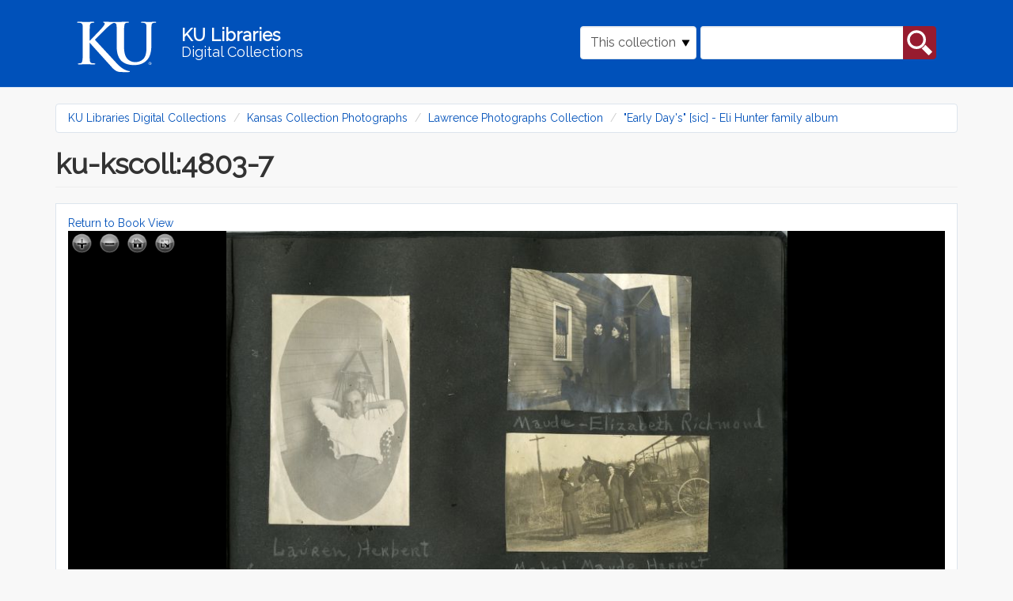

--- FILE ---
content_type: text/html; charset=utf-8
request_url: https://digital.lib.ku.edu/ku-kscoll/4810
body_size: 8983
content:
<!DOCTYPE html>
<html lang="en" dir="ltr" prefix="content: http://purl.org/rss/1.0/modules/content/ dc: http://purl.org/dc/terms/ foaf: http://xmlns.com/foaf/0.1/ og: http://ogp.me/ns# rdfs: http://www.w3.org/2000/01/rdf-schema# sioc: http://rdfs.org/sioc/ns# sioct: http://rdfs.org/sioc/types# skos: http://www.w3.org/2004/02/skos/core# xsd: http://www.w3.org/2001/XMLSchema#">
<head>
  <link rel="profile" href="http://www.w3.org/1999/xhtml/vocab" />
  <meta name="viewport" content="width=device-width, initial-scale=1.0">
  <meta http-equiv="Content-Type" content="text/html; charset=utf-8" />
<meta name="Generator" content="Drupal 7 (http://drupal.org)" />
<link rel="shortcut icon" href="https://digital.lib.ku.edu/sites/all/themes/islandora_ku_themes/islandora_theme/favicon.ico" type="image/vnd.microsoft.icon" />
  <title>ku-kscoll:4803-7 | KU Libraries Digital Collections</title>
  <link type="text/css" rel="stylesheet" href="https://digital.lib.ku.edu/sites/default/files/css/css_lQaZfjVpwP_oGNqdtWCSpJT1EMqXdMiU84ekLLxQnc4.css" media="all" />
<link type="text/css" rel="stylesheet" href="https://digital.lib.ku.edu/sites/default/files/css/css_C8QAyt1J3kSvSPjf3ilvVPlVsDWOsnRyc4I-ajFefdY.css" media="all" />
<link type="text/css" rel="stylesheet" href="https://digital.lib.ku.edu/sites/default/files/css/css_n25sPKgZCs-8o--HzfiXGlEK3cIzhMXkffSOwEV05lA.css" media="all" />
<link type="text/css" rel="stylesheet" href="https://digital.lib.ku.edu/sites/default/files/css/css_CdNlUrBwVyY3jh_1aay-cEn4soVbW4g_Wbdq5M1p6oI.css" media="all" />
  <!-- HTML5 element support for IE6-8 -->
  <!--[if lt IE 9]>
    <script src="https://cdn.jsdelivr.net/html5shiv/3.7.3/html5shiv-printshiv.min.js"></script>
  <![endif]-->
  <script src="https://digital.lib.ku.edu/sites/default/files/js/js_ypadrG4kz9-JBpNOXmgjyVozLCJG_1RP3Ig-iqWR8n0.js"></script>
<script src="https://digital.lib.ku.edu/sites/default/files/js/js_BPwwi0fpStKzdmtjVjIZi3uu9NE1lCIViXXVKlqod3k.js"></script>
<script src="https://digital.lib.ku.edu/sites/default/files/js/js_uA38YVOuhWIAU5hfyehJeZtVToazcew9ajmnlDLQkGk.js"></script>
<script>jQuery.extend(Drupal.settings, {"basePath":"\/","pathPrefix":"","ajaxPageState":{"theme":"islandora_theme","theme_token":"lEVtHoiUYwYc1IMq01dAokqpxOx10QJ9TCSy9DstE2I","js":{"sites\/all\/themes\/contrib\/bootstrap\/js\/bootstrap.js":1,"sites\/all\/modules\/contrib\/jquery_update\/replace\/jquery\/1.10\/jquery.min.js":1,"misc\/jquery-extend-3.4.0.js":1,"misc\/jquery-html-prefilter-3.5.0-backport.js":1,"misc\/jquery.once.js":1,"misc\/drupal.js":1,"sites\/all\/libraries\/openseadragon\/openseadragon.js":1,"sites\/all\/modules\/contrib\/islandora_openseadragon\/js\/islandora_openseadragon.js":1,"sites\/all\/libraries\/colorbox\/jquery.colorbox-min.js":1,"sites\/all\/modules\/contrib\/colorbox\/js\/colorbox.js":1,"sites\/all\/modules\/contrib\/colorbox\/styles\/default\/colorbox_style.js":1,"misc\/form.js":1,"sites\/all\/themes\/contrib\/bootstrap\/js\/misc\/_collapse.js":1,"sites\/all\/themes\/islandora_ku_themes\/islandora_theme\/bootstrap\/assets\/javascripts\/bootstrap\/affix.js":1,"sites\/all\/themes\/islandora_ku_themes\/islandora_theme\/bootstrap\/assets\/javascripts\/bootstrap\/alert.js":1,"sites\/all\/themes\/islandora_ku_themes\/islandora_theme\/bootstrap\/assets\/javascripts\/bootstrap\/button.js":1,"sites\/all\/themes\/islandora_ku_themes\/islandora_theme\/bootstrap\/assets\/javascripts\/bootstrap\/carousel.js":1,"sites\/all\/themes\/islandora_ku_themes\/islandora_theme\/bootstrap\/assets\/javascripts\/bootstrap\/collapse.js":1,"sites\/all\/themes\/islandora_ku_themes\/islandora_theme\/bootstrap\/assets\/javascripts\/bootstrap\/dropdown.js":1,"sites\/all\/themes\/islandora_ku_themes\/islandora_theme\/bootstrap\/assets\/javascripts\/bootstrap\/modal.js":1,"sites\/all\/themes\/islandora_ku_themes\/islandora_theme\/bootstrap\/assets\/javascripts\/bootstrap\/tooltip.js":1,"sites\/all\/themes\/islandora_ku_themes\/islandora_theme\/bootstrap\/assets\/javascripts\/bootstrap\/popover.js":1,"sites\/all\/themes\/islandora_ku_themes\/islandora_theme\/bootstrap\/assets\/javascripts\/bootstrap\/scrollspy.js":1,"sites\/all\/themes\/islandora_ku_themes\/islandora_theme\/bootstrap\/assets\/javascripts\/bootstrap\/tab.js":1,"sites\/all\/themes\/islandora_ku_themes\/islandora_theme\/bootstrap\/assets\/javascripts\/bootstrap\/transition.js":1,"sites\/all\/themes\/islandora_ku_themes\/islandora_theme\/licit-cookie.js":1},"css":{"modules\/system\/system.base.css":1,"modules\/field\/theme\/field.css":1,"sites\/all\/modules\/contrib\/islandora\/css\/islandora.base.css":1,"sites\/all\/modules\/contrib\/islandora\/css\/islandora.theme.css":1,"sites\/all\/modules\/contrib\/islandora_solution_pack_audio\/css\/islandora_audio.theme.css":1,"sites\/all\/modules\/contrib\/islandora_solution_pack_collection\/css\/islandora_basic_collection.base.css":1,"sites\/all\/modules\/contrib\/islandora_solution_pack_collection\/css\/islandora_basic_collection.theme.css":1,"sites\/all\/modules\/contrib\/islandora_solution_pack_image\/css\/islandora_basic_image.theme.css":1,"sites\/all\/modules\/contrib\/islandora_batch\/css\/views_table_contextual_links_fix.css":1,"sites\/all\/modules\/contrib\/islandora_fits\/css\/islandora_fits.css":1,"sites\/all\/modules\/islandora_ku_modules\/islandora_ku_base\/css\/islandora_ku.css":1,"sites\/all\/modules\/contrib\/islandora_solution_pack_large_image\/css\/islandora_large_image.theme.css":1,"sites\/all\/modules\/contrib\/islandora_solution_pack_pdf\/css\/islandora_pdf.theme.css":1,"sites\/all\/modules\/contrib\/islandora_premis\/css\/islandora_premis.css":1,"sites\/all\/modules\/contrib\/islandora_solr_search\/css\/islandora_solr.base.css":1,"sites\/all\/modules\/contrib\/islandora_solr_metadata\/css\/islandora_solr_metadata.css":1,"sites\/all\/modules\/contrib\/islandora_solution_pack_web_archive\/css\/islandora_web_archive.theme.css":1,"sites\/all\/modules\/islandora_ku_modules\/ku_islandora_disclaimers\/ku_islandora_disclaimers.css":1,"sites\/all\/modules\/islandora_ku_modules\/ku_islandora_download_block\/ku_islandora_dl_block.css":1,"modules\/node\/node.css":1,"sites\/all\/modules\/contrib\/views\/css\/views.css":1,"sites\/all\/modules\/contrib\/colorbox\/styles\/default\/colorbox_style.css":1,"sites\/all\/modules\/contrib\/ctools\/css\/ctools.css":1,"sites\/all\/modules\/contrib\/islandora_openseadragon\/css\/islandora_openseadragon.theme.css":1,"sites\/all\/modules\/contrib\/islandora_solution_pack_compound\/css\/islandora_compound_object.block.css":1,"sites\/all\/themes\/islandora_ku_themes\/islandora_theme\/dist\/style.css":1}},"colorbox":{"opacity":"0.85","current":"{current} of {total}","previous":"\u00ab Prev","next":"Next \u00bb","close":"Close","maxWidth":"98%","maxHeight":"98%","fixed":true,"mobiledetect":true,"mobiledevicewidth":"480px","specificPagesDefaultValue":"admin*\nimagebrowser*\nimg_assist*\nimce*\nnode\/add\/*\nnode\/*\/edit\nprint\/*\nprintpdf\/*\nsystem\/ajax\nsystem\/ajax\/*"},"islandoraOpenSeadragon":{"pid":"ku-kscoll:4810","imageServer":"iiif","djatokaServerBaseURL":"https:\/\/digital.lib.ku.edu\/adore-djatoka\/resolver","iiifServerBaseURL":"\/iiif\/2","fitToAspectRatio":true,"options":{"id":"islandora-openseadragon","prefixUrl":"https:\/\/digital.lib.ku.edu\/sites\/all\/libraries\/openseadragon\/images\/","tileSources":"https:\/\/digital.lib.ku.edu\/iiif\/2\/ku-kscoll%253A4810%257EJP2%257E584f5f2f752e3a49d74208c6b3f3d7b5b593d81053c1d725baa661b685822953\/info.json","overlays":null,"tabIndex":0,"debugMode":0,"debugGridColor":"#437AB2","blendTime":0,"alwaysBlend":0,"autoHideControls":1,"immediateRender":0,"defaultZoomLevel":"0.5","opacity":1,"degrees":0,"homeFillsViewer":0,"panHorizontal":1,"panVertical":1,"constrainDuringPan":0,"wrapHorizontal":0,"wrapVertical":0,"minZoomImageRatio":"0.3","maxZoomPixelRatio":1.1,"smoothTileEdgesMinZoom":1.1,"autoResize":1,"preserveImageSizeOnResize":0,"minScrollDeltaTime":50,"pixelsPerWheelLine":40,"visibilityRatio":"0.9","imageLoaderLimit":"7","clickTimeThreshold":300,"clickDistThreshold":5,"dblClickTimeThreshold":300,"dblClickDistThreshold":20,"springStiffness":6.5,"animationTime":"1.0","gestureSettingsMouse":{"scrollToZoom":1,"clickToZoom":1,"dblClickToZoom":0,"pinchToZoom":0,"flickEnabled":0,"flickMinSpeed":120,"flickMomentum":0.25,"pinchRotate":0},"gestureSettingsTouch":{"scrollToZoom":0,"clickToZoom":0,"dblClickToZoom":1,"pinchToZoom":1,"flickEnabled":1,"flickMinSpeed":120,"flickMomentum":0.25,"pinchRotate":0},"gestureSettingsPen":{"scrollToZoom":0,"clickToZoom":1,"dblClickToZoom":0,"pinchToZoom":0,"flickEnabled":0,"flickMinSpeed":120,"flickMomentum":0.25,"pinchRotate":0},"gestureSettingsUnknown":{"scrollToZoom":1,"clickToZoom":0,"dblClickToZoom":1,"pinchToZoom":1,"flickEnabled":1,"flickMinSpeed":120,"flickMomentum":0.25,"pinchRotate":0},"zoomPerClick":2,"zoomPerScroll":1.2,"zoomPerSecond":1,"controlsFadeDelay":2000,"controlsFadeLength":1500,"maxImageCacheCount":200,"timeout":30000,"useCanvas":1,"minPixelRatio":0.5,"mouseNavEnabled":1,"sequenceControlAnchor":"TOP_LEFT","navPrevNextWrap":0,"showNavigator":0,"navigatorPosition":"TOP_RIGHT","navigatorSizeRatio":0.2,"navigatorMaintainSizeRatio":0,"navigatorAutoResize":1,"navigatorAutoFade":1,"navigatorRotate":1,"showNavigationControl":1,"navigationControlAnchor":"TOP_LEFT","showZoomControl":1,"showHomeControl":1,"showFullPageControl":1,"showRotationControl":0,"sequenceMode":0,"preserveViewport":0,"preserveOverlays":0,"showReferenceStrip":0,"referenceStripScroll":"horizontal","referenceStripPosition":"BOTTOM_LEFT","referenceStripSizeRatio":0.2,"collectionMode":0,"collectionRows":3,"collectionColumns":0,"collectionLayout":"horizontal","collectionTileSize":800,"collectionTileMargin":80,"showSequenceControl":true,"initialPage":0,"crossOriginPolicy":false,"ajaxWithCredentials":false}},"urlIsAjaxTrusted":{"\/ku-kscoll\/4810":true},"bootstrap":{"anchorsFix":"0","anchorsSmoothScrolling":"0","formHasError":1,"popoverEnabled":1,"popoverOptions":{"animation":1,"html":0,"placement":"right","selector":"","trigger":"click","triggerAutoclose":1,"title":"","content":"","delay":0,"container":"body"},"tooltipEnabled":1,"tooltipOptions":{"animation":1,"html":0,"placement":"auto left","selector":"","trigger":"hover focus","delay":0,"container":"body"}}});</script>
</head>
<body class="navbar-is-static-top html not-front not-logged-in no-sidebars page-islandora page-islandora-object page-islandora-object-ku-kscoll4810">
  <div id="skip-link">
    <a href="#main-content" class="element-invisible element-focusable">Skip to main content</a>
  </div>
    <link rel="stylesheet" href="https://use.fontawesome.com/releases/v5.2.0/css/all.css" integrity="sha384-hWVjflwFxL6sNzntih27bfxkr27PmbbK/iSvJ+a4+0owXq79v+lsFkW54bOGbiDQ" crossorigin="anonymous">
<!-- Google tag (gtag.js) -->
<script async src="https://www.googletagmanager.com/gtag/js?id=G-Y9ZS24SRZF"></script>
<script>
  window.dataLayer = window.dataLayer || [];
  function gtag(){dataLayer.push(arguments);}
  gtag('js', new Date());

  gtag('config', 'G-Y9ZS24SRZF');
</script>
<header id="navbar" role="banner" class="navbar navbar-static-top navbar-default" aria-label="KU Libraries Digital Collections banner">
  <div class="container">
    <div class="navbar-header">
        <a class="ku-logo navbar-btn" href="/" title="Digital Collections Home" aria-label="Digital Collections Home">
          <img src="/sites/all/themes/islandora_ku_themes/islandora_theme/assets/images/logos/ku-logo-rev.svg"
          alt="University of Kansas"/>
        </a>

      <a class="name navbar-brand" href="/" title="Home">
        <span class="name-line title">KU Libraries</span><br /><span class="name-line subtitle">Digital Collections</span>
      </a>

                <button type="button" class="navbar-toggle" data-toggle="collapse"
                  data-target="#navbar-collapse">
              <span class="sr-only">Toggle navigation</span>
              <span class="glyphicon glyphicon-search"
                    aria-hidden="true"></span>
          </button>
          </div>

            <div class="navbar-collapse collapse" id="navbar-collapse">
        <nav role="navigation">
                                            <div class="region region-navigation">
    <section id="block-islandora-collection-search-islandora-collection-search" class="block block-islandora-collection-search clearfix">

      
  <form action="/ku-kscoll/4810" method="post" id="islandora-collection-search-form" accept-charset="UTF-8"><div><div class="form-inline form-wrapper form-group" id="edit-simple"><div class="form-item form-item-collection-select form-type-select form-group"><select class="form-control form-select" id="edit-collection-select" name="collection_select"><option value="all">All collections</option><option value="ku-kscoll-photos:root" selected="selected">This collection</option></select> <label class="control-label element-invisible" for="edit-collection-select">Select Collection</label>
</div><div class="form-item form-item-islandora-simple-search-query form-type-textfield form-group"><input class="form-control form-text" type="text" id="edit-islandora-simple-search-query" name="islandora_simple_search_query" value="" size="15" maxlength="128" /> <label class="control-label element-invisible" for="edit-islandora-simple-search-query">Search box</label>
</div><button type="submit" id="edit-submit" name="op" value="search" class="btn btn-primary form-submit">search</button>
</div><input type="hidden" name="form_build_id" value="form-mT10nuQHtYsg8VcMedlPv0tZQTGB9hjbw_uzVU9MGmM" />
<input type="hidden" name="form_id" value="islandora_collection_search_form" />
</div></form>
</section>
  </div>
                  </nav>
      </div>
      </div>
</header>

<main class="main-container container" aria-label="main content container">

  <header id="page-header"> <!-- removing role="banner", wai-aria conflicting with #navbar, appears to be empty on all pages currently  -->
    
      </header> <!-- /#page-header -->

  <div class="row">

    
    <section class="col-sm-12">
            <ol class="breadcrumb"><li><a href="/">KU Libraries Digital Collections</a></li>
<li><a href="/ku-kscoll-photos/root">Kansas Collection Photographs</a></li>
<li><a href="/ku-lawrencephotos/root">Lawrence Photographs Collection</a></li>
<li><a href="/ku-kscoll/4803">&quot;Early Day&#039;s&quot; [sic] - Eli Hunter family album</a></li>
</ol>      <a id="main-content"></a>
                    <h1 class="page-header">ku-kscoll:4803-7</h1>
                                                          <div class="region region-content">
    <section id="block-system-main" class="block block-system clearfix">

      
  <a href="/ku-kscoll/4803">Return to Book View</a>  <div id="book-page-viewer">
    <div id="islandora-openseadragon" class="islandora-openseadragon"></div>
  </div>
<!-- @todo Add table of metadata values -->

    <div class="islandora-book-metadata">
      <br/>
      <fieldset class="islandora islandora-metadata">
  <legend><span class="fieldset-legend">Details</span></legend>
  <div class="fieldset-wrapper" id="metadata-xpando">
    <dl xmlns:dcterms="http://purl.org/dc/terms/" class="islandora-inline-metadata islandora-metadata-fields">
                    <dt class=" first">
          Title        </dt>
        <dd class=" first">
          <p>ku-kscoll:4803-7</p>
        </dd>
                  </dl>
  </div>
</fieldset>
    </div>
<div class="ku-disclaimers">Users of this collection should be aware that these items reflect the attitudes of the people, period, or context in which they were created. Certain images, words, terms, or descriptions may be offensive, culturally insensitive, or considered inappropriate today. These items do not represent the views of the libraries or the university. <a href='https://spencer.lib.ku.edu/collections/problematic-description' target='_blank'>https://spencer.lib.ku.edu/collections/problematic-description</a></div><legend>Downloads</legend>
<table class="download-datastreams">
<tbody>
 <tr class="odd"><td><a href="/islandora/object/ku-kscoll%3A4810/datastream/OBJ/download">Original content</a></td><td>67.59 MB</td><td>image/tiff</td> </tr>
 <tr class="even"><td><a href="/islandora/object/ku-kscoll%3A4810/datastream/JPG/download">JPG</a></td><td>49.74 KB</td><td></td> </tr>
 <tr class="odd"><td><a href="/islandora/object/ku-kscoll%3A4810/datastream/PDF/download">PDF</a></td><td>1.88 MB</td><td></td> </tr>
 <tr class="even"><td><a href="/islandora/object/ku-kscoll%3A4810/datastream/DC/download">Dublin Core (DC) metadata</a></td><td>383 bytes</td><td></td> </tr>
</tbody>
</table>

</section>
  </div>
    </section>

    
  </div>
</main>

<footer class="ku-footer-wrapper">
  <section id="sunflower-footer">
    <div class="container">
      <div class="row">
        <div class="col-md-6 contacts">
          <div class="footer-logo">
            <img class="footer__logo--white img-fluid" src="/sites/all/themes/islandora_ku_themes/islandora_theme/assets/images/logos/ku-sig-rev.svg" alt="KU University of Kansas"/>
          </div>
          <div class="footer-address footer-contact">
            <!-- spencer info in place of generic KU -->
            <address> 
              <div itemscope itemtype="http://schema.org/Library">
                  <div itemprop="address" itemscope itemtype="http://schema.org/PostalAddress">
                      <address class="mb-0 px-0">
                          Kenneth Spencer Research Library<br/>
                          The University of Kansas<br/>
                          1450 Poplar Lane<br/>
                          Lawrence, KS 66045<br/>
                      </address>
                  </div>
              </div>
            </address>
            <address>
              <div class="emailphone contactdetails">
                  <!-- swapping spencer for KU generic email, adding contactdetails class-->
                <div class="ku-email"><a href="mailto:ksrlref@ku.edu">ksrlref@ku.edu</a></div>
                <div class="ku-phone"><a href="tel: 17858648983" aria-label="7 8 5.8 6 4.8 9 8 3">785-864-8983</a></div>                
              </div>
            </address>
          </div>
          <!-- copied social block from illiad -->
          <div class="social-block">
            <div class="social-icons">
                <a href="https://www.facebook.com/KULibraries" target="_blank" class="pr-3" aria-label="KU Libraries Facebook">
                  <i class="fab fa-facebook-square fa-2x"></i>
                </a>                        
                <a href="https://www.instagram.com/kulibraries/" target="_blank" class="pr-3" aria-label="KU Libraries Instagram">
                    <i class="fab fa-instagram fa-2x"></i>
                </a>                        
                <a href="https://twitter.com/kulibraries" target="_blank" class="pr-3" aria-label="KU Libraries Twitter">
                    <i class="fab fa-twitter fa-2x"></i>
                </a>                        
                <a href="https://www.youtube.com/user/KULibraries" target="_blank" class="pr-3" aria-label="KU Libraries YouTube">
                    <i class="fab fa-youtube fa-2x"></i>
                </a>
            </div>
          </div>
          <div class="chunky-line--lake hidden-xs hidden-sm">
            <hr class="chunky-line">
          </div>
        </div>
        <div class="col-md-6 links">
          <div class="row">
            <div class="col-sm-6 left-footer dept-links">
              <ul class="">
                <li><a href="https://lib.ku.edu" target="_blank">KU Libraries</a></li>
                <li><a href="https://lib.ku.edu/find-access" target="_blank">Find &amp; Access</a></li>
                <li><a href="https://lib.ku.edu/borrow-request" target="_blank">Borrow &amp; Request</a></li>
                <li><a href="https://lib.ku.edu/locations-hours" target="_blank">Locations &amp; Hours</a></li>
                <li><a href="https://lib.ku.edu/research-teaching" target="_blank">Research &amp; Teaching</a></li>
              </ul>
            </div>
            <div class="col-sm-6 right-footer dept-links">
              <ul class="">
                <li><a href="https://lib.ku.edu/ask-librarian" target="_blank">Ask a Librarian</a></li>
                <li><a href="https://lib.ku.edu/events-exhibits" target="_blank">Events &amp; Exhibits</a></li>
                <li><a href="https://lib.ku.edu/about" target="_blank">About</a></li>
                <li><a href="https://lib.ku.edu/giving" target="_blank">Give</a></li>
              </ul>
            </div>
          </div>
        </div>
      </div>
    </div>
  </section>
  <section id="nondiscrimination-footer">
    <div class="container">
      <div class="row align-items-center">
        <div class="col-md-4 footer__non-discrimination" id="dropdown-click">
          <div class="">
            <p>
              <a data-toggle="collapse" data-target="#nonDiscrimination-div" role="button"
              aria-expanded="false" aria-controls="collapse" class="nonDiscrimination"
              id="nonDiscriminationClick">Nondiscrimination statement <i
                class="fas fa-chevron-down footer__drawer-icon" alt="click to expand"></i>
              </a>
            </p>
          </div>
        </div>
        <div class="col-md-4 footer__support-links">
          <a href="https://accessibility.ku.edu">Accessibility</a>
          <span>&#x2022;</span>
          <a href="https://cms.ku.edu">Website support</a>
        </div>
        <div class="col-md-4 footer__stats-div">
          <div class="footer__degree-stats">
            <a href="https://ksdegreestats.org" target="_blank">
              <img alt="KU degree stats logo" class="footer-degree-stats-logo--white"
                   src="https://lib.ku.edu/libraries/ku-web-styleguide/images/logos/KSDegreeStats_Logo_Std.png">
            </a>
          </div>
          <div class="footer__copyright">
            <p class="copyright">&copy; 2024 <a href="https://ku.edu" target="_blank">The University of Kansas</a></p>
          </div>
        </div>
      </div>
    </div>
  </section>
  <section class="subfooter hidden" >
    <div class="container" id="nondiscrimination-section">
      <div class="panel-collapse collapse bg-light my-0" id="nonDiscrimination-div">
        <div class="">
          <div class="wysiwyg footer-card-body col-md-10" aria-labelledby="Nondiscrimination statement">
              <p>The University of Kansas prohibits discrimination on the basis of race, color, ethnicity, religion, sex, national origin, age, ancestry, disability status as a veteran, sexual orientation, marital status, parental status, gender identity, gender expression, and genetic information in the university's programs and activities.  Retaliation is also prohibited by university policy. The following persons have been designated to handle inquiries regarding the nondiscrimination policies and are the Title IX coordinators for their respective campuses: Director of the Office of Civil Rights and Title IX, civilrights@ku.edu, Room 1082, Dole Human Development Center, 1000 Sunnyside Avenue, Lawrence, KS 66045, 785-864-6414, 711 TTY (for the Lawrence, Edwards, Parsons, Yoder, and Topeka campuses); Director, Equal Opportunity Office, Mail Stop 7004, 4330 Shawnee Mission Parkway, Fairway, KS 66205, 913-588-8011, 711 TTY (for the Wichita, Salina, and Kansas City, Kansas medical center campuses).</p>
    
              <p>The University of Kansas is a public institution governed by the Kansas Board of Regents.</p>
          </div>
        </div>
      </div>
    </div>
  </section>
</footer>
<script>
    document.addEventListener("DOMContentLoaded", function() {
      function scrollDown() {
        jQuery("html, body").animate({scrollTop:document.body.getBoundingClientRect().height}, "slow");
        return false;	
      };

      document.getElementById('dropdown-click').addEventListener('click', () => {
        document.querySelector('.subfooter').classList.toggle('hidden');

        scrollDown();
      });
    })

  </script>
  <script src="https://digital.lib.ku.edu/sites/default/files/js/js_MRdvkC2u4oGsp5wVxBG1pGV5NrCPW3mssHxIn6G9tGE.js"></script>
</body>
</html>
